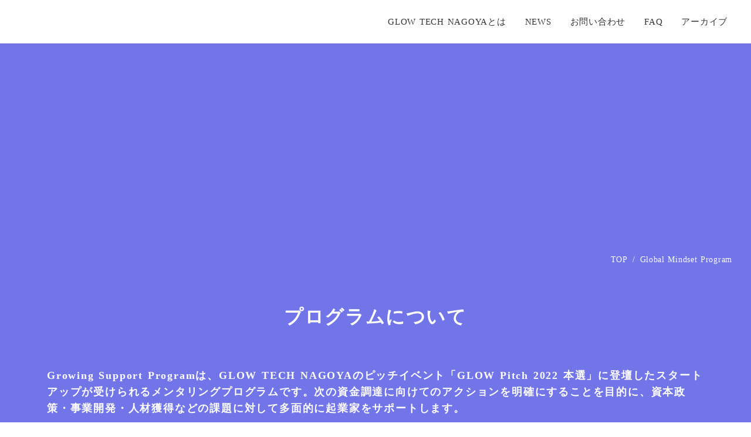

--- FILE ---
content_type: text/html;charset=utf-8
request_url: https://glowtech.nagoya/2022/03-growing-support-program
body_size: 41809
content:
<!DOCTYPE html>
<html lang>
<head><meta charset="utf-8">
<meta name="viewport" content="width=device-width, initial-scale=1">
<title>GLOW TECH NAGOYA｜グローバル展開を目指すスタートアップのための成長支援プログラム</title>
<link rel="preconnect" href="https://fonts.gstatic.com" crossorigin>
<meta name="generator" content="Studio.Design">
<meta name="robots" content="all">
<meta property="og:site_name" content="GLOW TECH NAGOYA｜グローバル展開を目指すスタートアップのための成長支援プログラム">
<meta property="og:title" content="GLOW TECH NAGOYA｜グローバル展開を目指すスタートアップのための成長支援プログラム">
<meta property="og:image" content="https://storage.googleapis.com/production-os-assets/assets/671405d3-1d34-47bc-9faf-883d627fdcb9">
<meta property="og:description" content="GLOW TECH NAGOYAは、名古屋市が主催する、次世代の産業を担い、世界で戦えるスタートアップを本気で支援するためのプログラムです。">
<meta property="og:type" content="website">
<meta name="description" content="GLOW TECH NAGOYAは、名古屋市が主催する、次世代の産業を担い、世界で戦えるスタートアップを本気で支援するためのプログラムです。">
<meta property="twitter:card" content="summary_large_image">
<meta property="twitter:image" content="https://storage.googleapis.com/production-os-assets/assets/671405d3-1d34-47bc-9faf-883d627fdcb9">
<meta name="apple-mobile-web-app-title" content="GLOW TECH NAGOYA｜グローバル展開を目指すスタートアップのための成長支援プログラム">
<meta name="format-detection" content="telephone=no,email=no,address=no">
<meta name="chrome" content="nointentdetection">
<meta property="og:url" content="/2022/03-growing-support-program">
<link rel="icon" type="image/png" href="https://storage.googleapis.com/production-os-assets/assets/a3d4dfaa-8daf-4af6-83da-71007929a3b5" data-hid="2c9d455">
<link rel="apple-touch-icon" type="image/png" href="https://storage.googleapis.com/production-os-assets/assets/a3d4dfaa-8daf-4af6-83da-71007929a3b5" data-hid="74ef90c"><link rel="modulepreload" as="script" crossorigin href="/_nuxt/entry.c33efc46.js"><link rel="preload" as="style" href="/_nuxt/entry.4bab7537.css"><link rel="prefetch" as="image" type="image/svg+xml" href="/_nuxt/close_circle.c7480f3c.svg"><link rel="prefetch" as="image" type="image/svg+xml" href="/_nuxt/round_check.0ebac23f.svg"><link rel="prefetch" as="script" crossorigin href="/_nuxt/LottieRenderer.7a046306.js"><link rel="prefetch" as="script" crossorigin href="/_nuxt/error-404.767318fd.js"><link rel="prefetch" as="script" crossorigin href="/_nuxt/error-500.75638267.js"><link rel="stylesheet" href="/_nuxt/entry.4bab7537.css"><style>.page-enter-active{transition:.6s cubic-bezier(.4,.4,0,1)}.page-leave-active{transition:.3s cubic-bezier(.4,.4,0,1)}.page-enter-from,.page-leave-to{opacity:0}</style><style>:root{--rebranding-loading-bg:#e5e5e5;--rebranding-loading-bar:#222}</style><style>.app[data-v-d12de11f]{align-items:center;flex-direction:column;height:100%;justify-content:center;width:100%}.title[data-v-d12de11f]{font-size:34px;font-weight:300;letter-spacing:2.45px;line-height:30px;margin:30px}</style><style>.DynamicAnnouncer[data-v-cc1e3fda]{height:1px;margin:-1px;overflow:hidden;padding:0;position:absolute;width:1px;clip:rect(0,0,0,0);border-width:0;white-space:nowrap}</style><style>.TitleAnnouncer[data-v-1a8a037a]{height:1px;margin:-1px;overflow:hidden;padding:0;position:absolute;width:1px;clip:rect(0,0,0,0);border-width:0;white-space:nowrap}</style><style>.publish-studio-style[data-v-74fe0335]{transition:.4s cubic-bezier(.4,.4,0,1)}</style><style>.product-font-style[data-v-ed93fc7d]{transition:.4s cubic-bezier(.4,.4,0,1)}</style><style>/*! * Font Awesome Free 6.4.2 by @fontawesome - https://fontawesome.com * License - https://fontawesome.com/license/free (Icons: CC BY 4.0, Fonts: SIL OFL 1.1, Code: MIT License) * Copyright 2023 Fonticons, Inc. */.fa-brands,.fa-solid{-moz-osx-font-smoothing:grayscale;-webkit-font-smoothing:antialiased;--fa-display:inline-flex;align-items:center;display:var(--fa-display,inline-block);font-style:normal;font-variant:normal;justify-content:center;line-height:1;text-rendering:auto}.fa-solid{font-family:Font Awesome\ 6 Free;font-weight:900}.fa-brands{font-family:Font Awesome\ 6 Brands;font-weight:400}:host,:root{--fa-style-family-classic:"Font Awesome 6 Free";--fa-font-solid:normal 900 1em/1 "Font Awesome 6 Free";--fa-style-family-brands:"Font Awesome 6 Brands";--fa-font-brands:normal 400 1em/1 "Font Awesome 6 Brands"}@font-face{font-display:block;font-family:Font Awesome\ 6 Free;font-style:normal;font-weight:900;src:url(https://storage.googleapis.com/production-os-assets/assets/fontawesome/1629704621943/6.4.2/webfonts/fa-solid-900.woff2) format("woff2"),url(https://storage.googleapis.com/production-os-assets/assets/fontawesome/1629704621943/6.4.2/webfonts/fa-solid-900.ttf) format("truetype")}@font-face{font-display:block;font-family:Font Awesome\ 6 Brands;font-style:normal;font-weight:400;src:url(https://storage.googleapis.com/production-os-assets/assets/fontawesome/1629704621943/6.4.2/webfonts/fa-brands-400.woff2) format("woff2"),url(https://storage.googleapis.com/production-os-assets/assets/fontawesome/1629704621943/6.4.2/webfonts/fa-brands-400.ttf) format("truetype")}</style><style>.spinner[data-v-36413753]{animation:loading-spin-36413753 1s linear infinite;height:16px;pointer-events:none;width:16px}.spinner[data-v-36413753]:before{border-bottom:2px solid transparent;border-right:2px solid transparent;border-color:transparent currentcolor currentcolor transparent;border-style:solid;border-width:2px;opacity:.2}.spinner[data-v-36413753]:after,.spinner[data-v-36413753]:before{border-radius:50%;box-sizing:border-box;content:"";height:100%;position:absolute;width:100%}.spinner[data-v-36413753]:after{border-left:2px solid transparent;border-top:2px solid transparent;border-color:currentcolor transparent transparent currentcolor;border-style:solid;border-width:2px;opacity:1}@keyframes loading-spin-36413753{0%{transform:rotate(0deg)}to{transform:rotate(1turn)}}</style><style>@font-face{font-family:grandam;font-style:normal;font-weight:400;src:url(https://storage.googleapis.com/studio-front/fonts/grandam.ttf) format("truetype")}@font-face{font-family:Material Icons;font-style:normal;font-weight:400;src:url(https://storage.googleapis.com/production-os-assets/assets/material-icons/1629704621943/MaterialIcons-Regular.eot);src:local("Material Icons"),local("MaterialIcons-Regular"),url(https://storage.googleapis.com/production-os-assets/assets/material-icons/1629704621943/MaterialIcons-Regular.woff2) format("woff2"),url(https://storage.googleapis.com/production-os-assets/assets/material-icons/1629704621943/MaterialIcons-Regular.woff) format("woff"),url(https://storage.googleapis.com/production-os-assets/assets/material-icons/1629704621943/MaterialIcons-Regular.ttf) format("truetype")}.StudioCanvas{display:flex;height:auto;min-height:100dvh}.StudioCanvas>.sd{min-height:100dvh;overflow:clip}a,abbr,address,article,aside,audio,b,blockquote,body,button,canvas,caption,cite,code,dd,del,details,dfn,div,dl,dt,em,fieldset,figcaption,figure,footer,form,h1,h2,h3,h4,h5,h6,header,hgroup,html,i,iframe,img,input,ins,kbd,label,legend,li,main,mark,menu,nav,object,ol,p,pre,q,samp,section,select,small,span,strong,sub,summary,sup,table,tbody,td,textarea,tfoot,th,thead,time,tr,ul,var,video{border:0;font-family:sans-serif;line-height:1;list-style:none;margin:0;padding:0;text-decoration:none;-webkit-font-smoothing:antialiased;-webkit-backface-visibility:hidden;box-sizing:border-box;color:#333;transition:.3s cubic-bezier(.4,.4,0,1);word-spacing:1px}a:focus:not(:focus-visible),button:focus:not(:focus-visible),summary:focus:not(:focus-visible){outline:none}nav ul{list-style:none}blockquote,q{quotes:none}blockquote:after,blockquote:before,q:after,q:before{content:none}a,button{background:transparent;font-size:100%;margin:0;padding:0;vertical-align:baseline}ins{text-decoration:none}ins,mark{background-color:#ff9;color:#000}mark{font-style:italic;font-weight:700}del{text-decoration:line-through}abbr[title],dfn[title]{border-bottom:1px dotted;cursor:help}table{border-collapse:collapse;border-spacing:0}hr{border:0;border-top:1px solid #ccc;display:block;height:1px;margin:1em 0;padding:0}input,select{vertical-align:middle}textarea{resize:none}.clearfix:after{clear:both;content:"";display:block}[slot=after] button{overflow-anchor:none}</style><style>.sd{flex-wrap:nowrap;max-width:100%;pointer-events:all;z-index:0;-webkit-overflow-scrolling:touch;align-content:center;align-items:center;display:flex;flex:none;flex-direction:column;position:relative}.sd::-webkit-scrollbar{display:none}.sd,.sd.richText *{transition-property:all,--g-angle,--g-color-0,--g-position-0,--g-color-1,--g-position-1,--g-color-2,--g-position-2,--g-color-3,--g-position-3,--g-color-4,--g-position-4,--g-color-5,--g-position-5,--g-color-6,--g-position-6,--g-color-7,--g-position-7,--g-color-8,--g-position-8,--g-color-9,--g-position-9,--g-color-10,--g-position-10,--g-color-11,--g-position-11}input.sd,textarea.sd{align-content:normal}.sd[tabindex]:focus{outline:none}.sd[tabindex]:focus-visible{outline:1px solid;outline-color:Highlight;outline-color:-webkit-focus-ring-color}input[type=email],input[type=tel],input[type=text],select,textarea{-webkit-appearance:none}select{cursor:pointer}.frame{display:block;overflow:hidden}.frame>iframe{height:100%;width:100%}.frame .formrun-embed>iframe:not(:first-child){display:none!important}.image{position:relative}.image:before{background-position:50%;background-size:cover;border-radius:inherit;content:"";height:100%;left:0;pointer-events:none;position:absolute;top:0;transition:inherit;width:100%;z-index:-2}.sd.file{cursor:pointer;flex-direction:row;outline:2px solid transparent;outline-offset:-1px;overflow-wrap:anywhere;word-break:break-word}.sd.file:focus-within{outline-color:Highlight;outline-color:-webkit-focus-ring-color}.file>input[type=file]{opacity:0;pointer-events:none;position:absolute}.sd.text,.sd:where(.icon){align-content:center;align-items:center;display:flex;flex-direction:row;justify-content:center;overflow:visible;overflow-wrap:anywhere;word-break:break-word}.sd:where(.icon.fa){display:inline-flex}.material-icons{align-items:center;display:inline-flex;font-family:Material Icons;font-size:24px;font-style:normal;font-weight:400;justify-content:center;letter-spacing:normal;line-height:1;text-transform:none;white-space:nowrap;word-wrap:normal;direction:ltr;text-rendering:optimizeLegibility;-webkit-font-smoothing:antialiased}.sd:where(.icon.material-symbols){align-items:center;display:flex;font-style:normal;font-variation-settings:"FILL" var(--symbol-fill,0),"wght" var(--symbol-weight,400);justify-content:center;min-height:1em;min-width:1em}.sd.material-symbols-outlined{font-family:Material Symbols Outlined}.sd.material-symbols-rounded{font-family:Material Symbols Rounded}.sd.material-symbols-sharp{font-family:Material Symbols Sharp}.sd.material-symbols-weight-100{--symbol-weight:100}.sd.material-symbols-weight-200{--symbol-weight:200}.sd.material-symbols-weight-300{--symbol-weight:300}.sd.material-symbols-weight-400{--symbol-weight:400}.sd.material-symbols-weight-500{--symbol-weight:500}.sd.material-symbols-weight-600{--symbol-weight:600}.sd.material-symbols-weight-700{--symbol-weight:700}.sd.material-symbols-fill{--symbol-fill:1}a,a.icon,a.text{-webkit-tap-highlight-color:rgba(0,0,0,.15)}.fixed{z-index:2}.sticky{z-index:1}.button{transition:.4s cubic-bezier(.4,.4,0,1)}.button,.link{cursor:pointer}.submitLoading{opacity:.5!important;pointer-events:none!important}.richText{display:block;word-break:break-word}.richText [data-thread],.richText a,.richText blockquote,.richText em,.richText h1,.richText h2,.richText h3,.richText h4,.richText li,.richText ol,.richText p,.richText p>code,.richText pre,.richText pre>code,.richText s,.richText strong,.richText table tbody,.richText table tbody tr,.richText table tbody tr>td,.richText table tbody tr>th,.richText u,.richText ul{backface-visibility:visible;color:inherit;font-family:inherit;font-size:inherit;font-style:inherit;font-weight:inherit;letter-spacing:inherit;line-height:inherit;text-align:inherit}.richText p{display:block;margin:10px 0}.richText>p{min-height:1em}.richText img,.richText video{height:auto;max-width:100%;vertical-align:bottom}.richText h1{display:block;font-size:3em;font-weight:700;margin:20px 0}.richText h2{font-size:2em}.richText h2,.richText h3{display:block;font-weight:700;margin:10px 0}.richText h3{font-size:1em}.richText h4,.richText h5{font-weight:600}.richText h4,.richText h5,.richText h6{display:block;font-size:1em;margin:10px 0}.richText h6{font-weight:500}.richText [data-type=table]{overflow-x:auto}.richText [data-type=table] p{white-space:pre-line;word-break:break-all}.richText table{border:1px solid #f2f2f2;border-collapse:collapse;border-spacing:unset;color:#1a1a1a;font-size:14px;line-height:1.4;margin:10px 0;table-layout:auto}.richText table tr th{background:hsla(0,0%,96%,.5)}.richText table tr td,.richText table tr th{border:1px solid #f2f2f2;max-width:240px;min-width:100px;padding:12px}.richText table tr td p,.richText table tr th p{margin:0}.richText blockquote{border-left:3px solid rgba(0,0,0,.15);font-style:italic;margin:10px 0;padding:10px 15px}.richText [data-type=embed_code]{margin:20px 0;position:relative}.richText [data-type=embed_code]>.height-adjuster>.wrapper{position:relative}.richText [data-type=embed_code]>.height-adjuster>.wrapper[style*=padding-top] iframe{height:100%;left:0;position:absolute;top:0;width:100%}.richText [data-type=embed_code][data-embed-sandbox=true]{display:block;overflow:hidden}.richText [data-type=embed_code][data-embed-code-type=instagram]>.height-adjuster>.wrapper[style*=padding-top]{padding-top:100%}.richText [data-type=embed_code][data-embed-code-type=instagram]>.height-adjuster>.wrapper[style*=padding-top] blockquote{height:100%;left:0;overflow:hidden;position:absolute;top:0;width:100%}.richText [data-type=embed_code][data-embed-code-type=codepen]>.height-adjuster>.wrapper{padding-top:50%}.richText [data-type=embed_code][data-embed-code-type=codepen]>.height-adjuster>.wrapper iframe{height:100%;left:0;position:absolute;top:0;width:100%}.richText [data-type=embed_code][data-embed-code-type=slideshare]>.height-adjuster>.wrapper{padding-top:56.25%}.richText [data-type=embed_code][data-embed-code-type=slideshare]>.height-adjuster>.wrapper iframe{height:100%;left:0;position:absolute;top:0;width:100%}.richText [data-type=embed_code][data-embed-code-type=speakerdeck]>.height-adjuster>.wrapper{padding-top:56.25%}.richText [data-type=embed_code][data-embed-code-type=speakerdeck]>.height-adjuster>.wrapper iframe{height:100%;left:0;position:absolute;top:0;width:100%}.richText [data-type=embed_code][data-embed-code-type=snapwidget]>.height-adjuster>.wrapper{padding-top:30%}.richText [data-type=embed_code][data-embed-code-type=snapwidget]>.height-adjuster>.wrapper iframe{height:100%;left:0;position:absolute;top:0;width:100%}.richText [data-type=embed_code][data-embed-code-type=firework]>.height-adjuster>.wrapper fw-embed-feed{-webkit-user-select:none;-moz-user-select:none;user-select:none}.richText [data-type=embed_code_empty]{display:none}.richText ul{margin:0 0 0 20px}.richText ul li{list-style:disc;margin:10px 0}.richText ul li p{margin:0}.richText ol{margin:0 0 0 20px}.richText ol li{list-style:decimal;margin:10px 0}.richText ol li p{margin:0}.richText hr{border-top:1px solid #ccc;margin:10px 0}.richText p>code{background:#eee;border:1px solid rgba(0,0,0,.1);border-radius:6px;display:inline;margin:2px;padding:0 5px}.richText pre{background:#eee;border-radius:6px;font-family:Menlo,Monaco,Courier New,monospace;margin:20px 0;padding:25px 35px;white-space:pre-wrap}.richText pre code{border:none;padding:0}.richText strong{color:inherit;display:inline;font-family:inherit;font-weight:900}.richText em{font-style:italic}.richText a,.richText u{text-decoration:underline}.richText a{color:#007cff;display:inline}.richText s{text-decoration:line-through}.richText [data-type=table_of_contents]{background-color:#f5f5f5;border-radius:2px;color:#616161;font-size:16px;list-style:none;margin:0;padding:24px 24px 8px;text-decoration:underline}.richText [data-type=table_of_contents] .toc_list{margin:0}.richText [data-type=table_of_contents] .toc_item{color:currentColor;font-size:inherit!important;font-weight:inherit;list-style:none}.richText [data-type=table_of_contents] .toc_item>a{border:none;color:currentColor;font-size:inherit!important;font-weight:inherit;text-decoration:none}.richText [data-type=table_of_contents] .toc_item>a:hover{opacity:.7}.richText [data-type=table_of_contents] .toc_item--1{margin:0 0 16px}.richText [data-type=table_of_contents] .toc_item--2{margin:0 0 16px;padding-left:2rem}.richText [data-type=table_of_contents] .toc_item--3{margin:0 0 16px;padding-left:4rem}.sd.section{align-content:center!important;align-items:center!important;flex-direction:column!important;flex-wrap:nowrap!important;height:auto!important;max-width:100%!important;padding:0!important;width:100%!important}.sd.section-inner{position:static!important}@property --g-angle{syntax:"<angle>";inherits:false;initial-value:180deg}@property --g-color-0{syntax:"<color>";inherits:false;initial-value:transparent}@property --g-position-0{syntax:"<percentage>";inherits:false;initial-value:.01%}@property --g-color-1{syntax:"<color>";inherits:false;initial-value:transparent}@property --g-position-1{syntax:"<percentage>";inherits:false;initial-value:100%}@property --g-color-2{syntax:"<color>";inherits:false;initial-value:transparent}@property --g-position-2{syntax:"<percentage>";inherits:false;initial-value:100%}@property --g-color-3{syntax:"<color>";inherits:false;initial-value:transparent}@property --g-position-3{syntax:"<percentage>";inherits:false;initial-value:100%}@property --g-color-4{syntax:"<color>";inherits:false;initial-value:transparent}@property --g-position-4{syntax:"<percentage>";inherits:false;initial-value:100%}@property --g-color-5{syntax:"<color>";inherits:false;initial-value:transparent}@property --g-position-5{syntax:"<percentage>";inherits:false;initial-value:100%}@property --g-color-6{syntax:"<color>";inherits:false;initial-value:transparent}@property --g-position-6{syntax:"<percentage>";inherits:false;initial-value:100%}@property --g-color-7{syntax:"<color>";inherits:false;initial-value:transparent}@property --g-position-7{syntax:"<percentage>";inherits:false;initial-value:100%}@property --g-color-8{syntax:"<color>";inherits:false;initial-value:transparent}@property --g-position-8{syntax:"<percentage>";inherits:false;initial-value:100%}@property --g-color-9{syntax:"<color>";inherits:false;initial-value:transparent}@property --g-position-9{syntax:"<percentage>";inherits:false;initial-value:100%}@property --g-color-10{syntax:"<color>";inherits:false;initial-value:transparent}@property --g-position-10{syntax:"<percentage>";inherits:false;initial-value:100%}@property --g-color-11{syntax:"<color>";inherits:false;initial-value:transparent}@property --g-position-11{syntax:"<percentage>";inherits:false;initial-value:100%}</style><style>.snackbar[data-v-e23c1c77]{align-items:center;background:#fff;border:1px solid #ededed;border-radius:6px;box-shadow:0 16px 48px -8px rgba(0,0,0,.08),0 10px 25px -5px rgba(0,0,0,.11);display:flex;flex-direction:row;gap:8px;justify-content:space-between;left:50%;max-width:90vw;padding:16px 20px;position:fixed;top:32px;transform:translateX(-50%);-webkit-user-select:none;-moz-user-select:none;user-select:none;width:480px;z-index:9999}.snackbar.v-enter-active[data-v-e23c1c77],.snackbar.v-leave-active[data-v-e23c1c77]{transition:.4s cubic-bezier(.4,.4,0,1)}.snackbar.v-enter-from[data-v-e23c1c77],.snackbar.v-leave-to[data-v-e23c1c77]{opacity:0;transform:translate(-50%,-10px)}.snackbar .convey[data-v-e23c1c77]{align-items:center;display:flex;flex-direction:row;gap:8px;padding:0}.snackbar .convey .icon[data-v-e23c1c77]{background-position:50%;background-repeat:no-repeat;flex-shrink:0;height:24px;width:24px}.snackbar .convey .message[data-v-e23c1c77]{font-size:14px;font-style:normal;font-weight:400;line-height:20px;white-space:pre-line}.snackbar .convey.error .icon[data-v-e23c1c77]{background-image:url(/_nuxt/close_circle.c7480f3c.svg)}.snackbar .convey.error .message[data-v-e23c1c77]{color:#f84f65}.snackbar .convey.success .icon[data-v-e23c1c77]{background-image:url(/_nuxt/round_check.0ebac23f.svg)}.snackbar .convey.success .message[data-v-e23c1c77]{color:#111}.snackbar .button[data-v-e23c1c77]{align-items:center;border-radius:40px;color:#4b9cfb;display:flex;flex-shrink:0;font-family:Inter;font-size:12px;font-style:normal;font-weight:700;justify-content:center;line-height:16px;padding:4px 8px}.snackbar .button[data-v-e23c1c77]:hover{background:#f5f5f5}</style><style>a[data-v-757b86f2]{align-items:center;border-radius:4px;bottom:20px;height:20px;justify-content:center;left:20px;perspective:300px;position:fixed;transition:0s linear;width:84px;z-index:2000}@media (hover:hover){a[data-v-757b86f2]{transition:.4s cubic-bezier(.4,.4,0,1);will-change:width,height}a[data-v-757b86f2]:hover{height:32px;width:200px}}[data-v-757b86f2] .custom-fill path{fill:var(--03ccd9fe)}.fade-enter-active[data-v-757b86f2],.fade-leave-active[data-v-757b86f2]{position:absolute;transform:translateZ(0);transition:opacity .3s cubic-bezier(.4,.4,0,1);will-change:opacity,transform}.fade-enter-from[data-v-757b86f2],.fade-leave-to[data-v-757b86f2]{opacity:0}</style><style>.design-canvas__modal{height:100%;pointer-events:none;position:fixed;transition:none;width:100%;z-index:2}.design-canvas__modal:focus{outline:none}.design-canvas__modal.v-enter-active .studio-canvas,.design-canvas__modal.v-leave-active,.design-canvas__modal.v-leave-active .studio-canvas{transition:.4s cubic-bezier(.4,.4,0,1)}.design-canvas__modal.v-enter-active .studio-canvas *,.design-canvas__modal.v-leave-active .studio-canvas *{transition:none!important}.design-canvas__modal.isNone{transition:none}.design-canvas__modal .design-canvas__modal__base{height:100%;left:0;pointer-events:auto;position:fixed;top:0;transition:.4s cubic-bezier(.4,.4,0,1);width:100%;z-index:-1}.design-canvas__modal .studio-canvas{height:100%;pointer-events:none}.design-canvas__modal .studio-canvas>*{background:none!important;pointer-events:none}</style></head>
<body ><div id="__nuxt"><div><span></span><!----><!----></div></div><script type="application/json" id="__NUXT_DATA__" data-ssr="true">[["Reactive",1],{"data":2,"state":4,"_errors":5,"serverRendered":6,"path":7,"pinia":8},{"dynamicData2022/03-growing-support-program":3},null,{},{"dynamicData2022/03-growing-support-program":3},true,"/2022/03-growing-support-program",{"cmsContentStore":9,"indexStore":12,"projectStore":15,"productStore":32,"pageHeadStore":528},{"listContentsMap":10,"contentMap":11},["Map"],["Map"],{"routeType":13,"host":14},"publish","glowtech.nagoya",{"project":16},{"id":17,"name":18,"type":19,"customDomain":20,"iconImage":20,"coverImage":21,"displayBadge":22,"integrations":23,"snapshot_path":30,"snapshot_id":31,"recaptchaSiteKey":-1},"BmqMQzAYqX","GLOW TECH NAGOYA","web","","https://storage.googleapis.com/production-os-assets/assets/671405d3-1d34-47bc-9faf-883d627fdcb9",false,[24,27],{"integration_name":25,"code":26},"google-tag-manager","GTM-PHPN4QJ",{"integration_name":28,"code":29},"typesquare","unused","https://storage.googleapis.com/studio-publish/projects/BmqMQzAYqX/Ra4pE4koaD/","Ra4pE4koaD",{"product":33,"isLoaded":6,"selectedModalIds":525,"redirectPage":3,"isInitializedRSS":22,"pageViewMap":526,"symbolViewMap":527},{"breakPoints":34,"colors":47,"fonts":48,"head":97,"info":102,"pages":109,"resources":468,"symbols":472,"style":506,"styleVars":508,"enablePassword":22,"classes":521,"publishedUid":524},[35,38,41,44],{"maxWidth":36,"name":37},540,"mobile",{"maxWidth":39,"name":40},840,"tablet",{"maxWidth":42,"name":43},1140,"small",{"maxWidth":45,"name":46},320,"mini",[],[49,62,72,82,87],{"family":50,"subsets":51,"variants":54,"vendor":61},"Noto Sans JP",[52,53],"japanese","latin",[55,56,57,58,59,60],"100","300","regular","500","700","900","google",{"family":63,"subsets":64,"variants":66,"vendor":61},"Lato",[53,65],"latin-ext",[55,67,56,68,57,69,59,70,60,71],"100italic","300italic","italic","700italic","900italic",{"family":73,"subsets":74,"variants":80,"vendor":61},"Roboto",[75,76,77,78,53,65,79],"cyrillic","cyrillic-ext","greek","greek-ext","vietnamese",[55,67,56,68,57,69,58,81,59,70,60,71],"500italic",{"family":83,"subsets":84,"variants":85,"vendor":61},"Domine",[53,65],[57,58,86,59],"600",{"family":88,"subsets":89,"variants":91,"vendor":61},"Poppins",[90,53,65],"devanagari",[55,67,92,93,56,68,57,69,58,81,86,94,59,70,95,96,60,71],"200","200italic","600italic","800","800italic",{"favicon":98,"meta":99,"title":101},"https://storage.googleapis.com/production-os-assets/assets/a3d4dfaa-8daf-4af6-83da-71007929a3b5",{"description":100,"og:image":20},"GLOW TECH NAGOYAは、名古屋市が主催する、次世代の産業を担い、世界で戦えるスタートアップを本気で支援するためのプログラムです。","GLOW TECH NAGOYA｜グローバル展開を目指すスタートアップのための成長支援プログラム",{"baseWidth":103,"created_at":104,"screen":105,"type":19,"updated_at":107,"version":108},1280,1518591100346,{"baseWidth":103,"height":106,"isAutoHeight":22,"width":103,"workingState":22},600,1518792996878,"4.1.7",[110,122,128,134,140,146,155,165,171,177,181,185,193,197,205,211,215,219,223,227,235,240,244,251,257,263,268,275,279,283,287,296,300,304,308,313,317,321,325,329,333,337,341,345,349,353,357,361,365,369,373,377,381,385,389,392,396,400,404,411,422,428,437,444,451,457,462],{"head":111,"id":113,"type":114,"uuid":115,"symbolIds":116},{"meta":112,"title":20},{"og:image":20},"/","page","33962274-971d-4e1d-83d0-bd5a4826d599",[117,118,119,120,121],"596a76ed-1cda-4bb7-9689-a8822779624d","5e029cc5-9df5-4fc6-b6cb-99fb86f2bfcf","f04b4f34-a5e9-4d1c-9823-22a981607fae","903a2b95-d928-4e55-806d-3c5a637a5ad9","ed4b8951-89ae-4304-95d8-f22a617dbde8",{"head":123,"id":125,"type":114,"uuid":126,"symbolIds":127},{"meta":124,"title":20},{"og:image":20},"page2","ee5e6db4-afd9-4e5d-bb80-6ac77205305b",[117,118,120,121],{"head":129,"id":131,"type":114,"uuid":132,"symbolIds":133},{"title":130},"プログラムコーディネーター｜GLOW TECH NAGOYA","coordinators","fda533c6-93ff-4389-83c4-5c8f5bf4c71d",[117,121],{"id":135,"type":114,"uuid":136,"symbolIds":137},"news","96dd3287-714c-4ebe-8f08-1362cc36741c",[117,138,139,121],"dc3dc210-739e-49fb-8717-900c7091ae56","ae4f8922-8f7b-4da9-8b44-d858d1ac1e62",{"head":141,"id":143,"type":114,"uuid":144,"symbolIds":145},{"meta":142,"title":20},{"og:image":20},"contact","9cd89d2b-ad7c-4fb3-8afd-6660bf7e009a",[117,121],{"head":147,"id":152,"type":114,"uuid":153,"symbolIds":154},{"meta":148,"title":151},{"description":149,"og:image":150},"ピッチを通して、世界に通用する可能性のあるアイデアを、名古屋の地から発掘します。スタートアップ企業と投資家等との接点を生み出すことだけでなく、イベント実施後の支援金の交付や伴走型支援プログラムの実施により、新たなテクノロジーを用いてグローバル展開を目指すスタートアップ企業の急速な成長を支援することを目指しています。","https://storage.googleapis.com/production-os-assets/assets/340ef263-906d-406a-b9fc-8bdb42cc32a4","GLOW Pitch","02-glow-pitch","a86ffd66-372f-4ef2-9f4a-7296047572ee",[117,138,139,121],{"head":156,"id":160,"position":161,"type":114,"uuid":163,"symbolIds":164},{"favicon":157,"meta":158,"title":20},"https://storage.googleapis.com/production-os-assets/assets/1fbf9880-9ca7-4b7b-95f8-b97833a25356",{"description":159,"og:image":20},"GLOWTECHNAGOYAは、グローバル展開を目指すスタートアップのための成長支援プログラムです。世界で通用するための起業家マインドやビジネス戦略を、シリコンバレーの起業家や投資家から学びます。","01-global-mindset-program-1",{"x":162,"y":162},0,"bb65f362-62fe-4e7d-b1c8-417c477d8da3",[117,119,121,118],{"head":166,"id":168,"type":114,"uuid":169,"symbolIds":170},{"title":167},"アーカイブ｜GLOW TECH NAGOYA","archive","00314c6a-bfb5-4419-b4a6-ee986fd7331e",[117,138,139,121],{"head":172,"id":174,"type":114,"uuid":175,"symbolIds":176},{"title":173},"FAQ｜GLOW TECH NAGOYA","faq","6d2cb684-0063-4cc3-b446-e740a5c6cb59",[117,138,139,121],{"id":178,"type":114,"uuid":179,"symbolIds":180},"2023/coordinators","2c7c240e-8da1-4a0e-b326-fb9e278aabc2",[117,121],{"id":182,"type":114,"uuid":183,"symbolIds":184},"2023/01-global-mindset-program/schedule","b52bde75-dfaa-483c-b7c6-0d8bf432f8e3",[117,118,121],{"head":186,"id":189,"position":190,"type":114,"uuid":191,"symbolIds":192},{"favicon":157,"meta":187,"title":188},{"description":159,"og:image":20},"GLOWTECHNAGOYA","2023/01-global-mindset-program",{"x":162,"y":162},"461bb351-f209-4da2-a278-5e1ea76e4a37",[117,121,118],{"id":194,"type":114,"uuid":195,"symbolIds":196},"2023/01-global-mindset-program/mentors","777a81c3-57c7-4d11-944e-01e53f0a18d0",[117,121],{"head":198,"id":201,"type":114,"uuid":202,"symbolIds":203},{"meta":199,"title":151},{"description":149,"og:image":200},"https://storage.googleapis.com/production-os-assets/assets/30486e24-a63a-4a9e-94d1-b6dfc6f3c9bc","2023/02-glow-pitch","8b3eb138-0626-4226-9ccb-082be0b4025b",[117,204,138,139,121],"47e760d5-af70-495f-bd80-dad8bc50b960",{"head":206,"id":208,"type":114,"uuid":209,"symbolIds":210},{"meta":207,"title":151},{"description":149,"og:image":200},"2023/02-glow-pitch/for-speakers","197ac103-080d-433c-85c0-d617fff8220d",[117,138,139,121],{"id":212,"type":114,"uuid":213,"symbolIds":214},"2023","67f553a9-2478-48ea-9ca4-5b259231faa0",[117,118,120,121],{"id":216,"type":114,"uuid":217,"symbolIds":218},"01-global-mindset-program/mentors-1","6e35b9f4-419b-47d3-83d0-91ff67e96364",[117,121],{"id":220,"type":114,"uuid":221,"symbolIds":222},"01-global-mindset-program/mentors","50425378-ea28-4da6-b3d1-ec408d1c5552",[117,121],{"id":224,"type":114,"uuid":225,"symbolIds":226},"01-global-mindset-program/schedule","8f4dcd23-2a36-4c05-bb18-00a6c6945a71",[117,118,121],{"head":228,"id":231,"type":114,"uuid":232,"symbolIds":233},{"meta":229,"title":20},{"og:image":230},"https://storage.googleapis.com/production-os-assets/assets/a6e4b58a-cdb4-4b42-9ec6-ee3bbfdf1dc8","2022","bcde17b3-7a80-4d01-bad8-84ff2885553e",[117,234,120,121],"75228e28-11dc-4391-941f-9f7aff654548",{"id":236,"type":114,"uuid":237,"symbolIds":238},"2022/about","eee31bb6-61ad-474a-903c-8cdbfa88418b",[117,239,138,139,121],"cf0c1db4-3230-4b03-9dc0-865814c01f09",{"id":241,"type":114,"uuid":242,"symbolIds":243},"2022/for-participant","0780a202-03e9-4e61-bbc6-1bdb02377d72",[117,138,139,121],{"head":245,"id":248,"type":114,"uuid":249,"symbolIds":250},{"meta":246,"title":20},{"robots":247},"noindex","2022/entry-form-2","8478e87e-d729-4583-bd6f-572ad4da49b0",[117,121],{"head":252,"id":254,"type":114,"uuid":255,"symbolIds":256},{"meta":253,"title":20},{"robots":247},"2022/entry-form-01","526ee97f-ee24-424e-941b-0ccd03544302",[117,121],{"head":258,"id":260,"type":114,"uuid":261,"symbolIds":262},{"meta":259,"title":20},{"robots":247},"2021/glowpitch2021-entry-form-02","dad3a0c4-2f2c-45a4-b68a-ac77aeb727a4",[117,121],{"id":264,"type":114,"uuid":265,"symbolIds":266},"2022/01-global-mindset-program","b8f477d9-7845-4342-9edb-18eb4db74a75",[117,267,239,138,139,121],"681a2085-e3a9-4cea-a70e-487206babb96",{"head":269,"id":272,"type":114,"uuid":273,"symbolIds":274},{"meta":270,"title":151},{"description":149,"og:image":271},"https://storage.googleapis.com/production-os-assets/assets/24f7cf50-5d7d-4f0d-ad5f-8003d6e81d51","2022/02-glow-pitch","7e8caee4-3755-4c90-bb90-0eebccc2a9af",[117,138,139,121],{"id":276,"type":114,"uuid":277,"symbolIds":278},"2022/03-growing-support-program","7cc0c33a-ac46-4d99-a48b-91c1fd2dd381",[117,138,139,121],{"id":280,"type":114,"uuid":281,"symbolIds":282},"2021","5416a13c-867b-467c-9402-2d81cbf0092b",[117,239,138,139,121],{"id":284,"type":114,"uuid":285,"symbolIds":286},"2021/01-global-mindset-program","83ad1c08-529f-48c1-aeda-15a6e2d82b7a",[117,239,138,139,121],{"head":288,"id":291,"type":114,"uuid":292,"symbolIds":293},{"meta":289,"title":151},{"description":149,"og:image":290},"https://storage.googleapis.com/production-os-assets/assets/042a202c-8f2c-466f-9d08-4f837e957e58","2021/02-glow-pitch","259f04ca-ea6f-47f7-95ab-03b9c83295e2",[117,294,295,138,139,121],"348a40fc-657f-464d-b72c-32683246308e","d73f1fee-0877-4ee9-9ccd-b44e519ba410",{"id":297,"type":114,"uuid":298,"symbolIds":299},"2021/03-growing-support-program","06213576-d935-4657-acba-38a8ec9116a7",[117,138,139,121],{"id":301,"type":114,"uuid":302,"symbolIds":303},"2023/01-global-mindset-program/thanks-page-gmp-entry","2f0fe946-6e3b-445f-8708-dad82c3fd5cc",[121,117],{"id":305,"type":114,"uuid":306,"symbolIds":307},"404","1e7a231b-c211-46af-90d8-54f04a4bb2ea",[],{"id":309,"responsive":6,"type":310,"uuid":311,"symbolIds":312},"contact/thanks","modal","b7f58530-2c37-465c-8660-4644cb41fea8",[],{"id":314,"responsive":6,"type":310,"uuid":315,"symbolIds":316},"2021/03-growing-support-program/mentors","5d35df75-a5ca-41ca-be17-bc3f3e26df4f",[],{"id":318,"responsive":6,"type":310,"uuid":319,"symbolIds":320},"2022/03-growing-support-program/mentors/yasuyuki-naito","8cacb5d1-4bc1-4b67-b968-002d72f32298",[],{"id":322,"responsive":6,"type":310,"uuid":323,"symbolIds":324},"2022/03-growing-support-program/mentors/takumi-yamanaka","19a0864a-bfcf-4424-823d-9e655e9ff33c",[],{"id":326,"responsive":6,"type":310,"uuid":327,"symbolIds":328},"2022/03-growing-support-program/mentors/toshimitsu-namba","c395600a-b764-4bd3-8470-1ad1df8dab01",[],{"id":330,"responsive":6,"type":310,"uuid":331,"symbolIds":332},"2022/03-growing-support-program/mentors/yoshinari-yoshikawa","f9649977-b785-4134-8fa8-a3fb8fe67503",[],{"id":334,"responsive":6,"type":310,"uuid":335,"symbolIds":336},"2022/03-growing-support-program/mentors/yukihiro-yamamoto","5fd25a6d-ee84-48a0-b7f4-8c62c03cc573",[],{"id":338,"responsive":6,"type":310,"uuid":339,"symbolIds":340},"2022/03-growing-support-program/mentors/kazushi-murakami","60cddf0f-e0e9-4749-bd29-779688e49031",[],{"id":342,"responsive":6,"type":310,"uuid":343,"symbolIds":344},"2022/03-growing-support-program/mentors/takahiro-makino","0590be5d-36cb-491b-9480-34ff1076798f",[],{"id":346,"responsive":6,"type":310,"uuid":347,"symbolIds":348},"2022/03-growing-support-program/mentors/hirooki-fujiwara","8187fa77-54d8-49ea-a977-d9f399137906",[],{"id":350,"responsive":6,"type":310,"uuid":351,"symbolIds":352},"2022/03-growing-support-program/mentors/go-fujita","ebaf84fa-785d-4cf9-914b-ac910e647493",[],{"id":354,"responsive":6,"type":310,"uuid":355,"symbolIds":356},"2022/03-growing-support-program/mentors/hiroshi-soga","98e84a49-d84e-48ad-bc1c-670cf7a38028",[],{"id":358,"responsive":6,"type":310,"uuid":359,"symbolIds":360},"2022/03-growing-support-program/mentors/yuya-suzuki","07afbfe8-56c1-41ce-af49-d0b39b714c5a",[],{"id":362,"responsive":6,"type":310,"uuid":363,"symbolIds":364},"2022/03-growing-support-program/mentors/yutaro-shinohara","78055801-f527-41a7-b1ad-0e9a32ffe6ca",[],{"id":366,"responsive":6,"type":310,"uuid":367,"symbolIds":368},"2022/03-growing-support-program/mentors/masaru-kusutani","2c20e60e-c218-4e23-a762-5733420617c7",[],{"id":370,"responsive":6,"type":310,"uuid":371,"symbolIds":372},"2022/03-growing-support-program/mentors/taro-kinoshita","cf916ee5-8d39-474a-9c53-dbbf24d155c7",[],{"id":374,"responsive":6,"type":310,"uuid":375,"symbolIds":376},"2022/03-growing-support-program/mentors/oura-manabu","f34fa346-f0aa-416a-bd65-38a5435d0a5b",[],{"id":378,"responsive":6,"type":310,"uuid":379,"symbolIds":380},"2022/03-growing-support-program/mentors/tetsuro-ida","5b7a20a1-cab4-48d0-b171-73cc544365b1",[],{"id":382,"responsive":6,"type":310,"uuid":383,"symbolIds":384},"2022/03-growing-support-program/mentors/makoto-aou","6b80f030-cebc-4e32-acd3-028379e17bcc",[],{"id":386,"responsive":6,"type":310,"uuid":387,"symbolIds":388},"2022/03-growing-support-program/mentors/takaaki-adachi","f36633be-51e7-4db3-8384-0b4be993dbdc",[],{"id":310,"responsive":6,"type":310,"uuid":390,"symbolIds":391},"2682acf3-ae19-40ce-9d1a-3c1566d68061",[],{"id":393,"responsive":6,"type":310,"uuid":394,"symbolIds":395},"01-global-mindset-program/thanks-gmp-entry","c039a59d-d018-458c-8a6b-036c9e2183ba",[],{"id":397,"responsive":6,"type":310,"uuid":398,"symbolIds":399},"01-global-mindset-program/thanks-entry","abd23a69-c226-49a5-9d53-26fdc5311020",[],{"id":401,"responsive":6,"type":310,"uuid":402,"symbolIds":403},"modal-fin","3b2e9694-043e-4d9d-a340-d8b36ec11551",[],{"cmsRequest":405,"id":408,"type":114,"uuid":409,"symbolIds":410},{"contentSlug":406,"schemaKey":407},"{{$route.params.slug}}","c7mxM65O","news/category/:slug","e6a43337-ce34-452c-9a90-267a45ddc267",[117,138,139,121],{"cmsRequest":412,"head":414,"id":419,"type":114,"uuid":420,"symbolIds":421},{"contentSlug":406,"schemaKey":413},"fNb82JOT",{"meta":415,"title":418},{"description":416,"og:image":417},"{{body}} ","{{cover}}","{{title}} ","news/:slug","e34be64b-f4ed-4b51-82a7-fb74a71362bf",[117,138,139,121],{"cmsRequest":423,"id":425,"type":114,"uuid":426,"symbolIds":427},{"contentSlug":406,"schemaKey":424},"kUovRSQG","2023/01-global-mindset-program/schedule/:slug","47a585ea-169d-4684-a572-1a21fb048d04",[117,121],{"cmsRequest":429,"head":431,"id":434,"type":114,"uuid":435,"symbolIds":436},{"contentSlug":406,"schemaKey":430},"nbzC8OxP",{"meta":432,"title":20},{"og:image":433},"https://storage.googleapis.com/production-os-assets/assets/8b2d94fc-23bb-44b5-a129-b99338c6312a","2023/01-global-mindset-program/mentors/:slug","241f4465-f9c2-447c-b65a-1151c9febe0a",[117,121],{"cmsRequest":438,"head":439,"id":441,"type":114,"uuid":442,"symbolIds":443},{"contentSlug":406,"schemaKey":430},{"meta":440,"title":20},{"og:image":20},"01-global-mindset-program/mentors-1/:slug","af595617-902f-4354-b92b-658bb2e694be",[117,121],{"cmsRequest":445,"head":446,"id":448,"type":114,"uuid":449,"symbolIds":450},{"contentSlug":406,"schemaKey":430},{"meta":447,"title":20},{"og:image":433},"01-global-mindset-program/mentors/:slug","d690e62c-b1f2-48b5-8dbc-4d6fcfc83f0a",[117,121],{"cmsRequest":452,"id":454,"type":114,"uuid":455,"symbolIds":456},{"contentSlug":406,"schemaKey":453},"y6Phqe4m","01-global-mindset-program/schedule/:slug","429680f9-5c78-45ac-a3cf-0a5310c1c751",[117,121],{"cmsRequest":458,"id":459,"type":114,"uuid":460,"symbolIds":461},{"contentSlug":406,"schemaKey":430},"2022/mentor-profile/:slug","b2cd1354-8b47-4abc-87d1-06aec9188685",[117,121],{"cmsRequest":463,"id":465,"type":114,"uuid":466,"symbolIds":467},{"contentSlug":406,"schemaKey":464},"fYkXiuzl","others/:slug","b9623a64-1cd3-40e9-8afe-6f8a6f2466c4",[117,138,139,121],{"rssList":469,"apiList":470,"cmsProjectId":471},[],[],"bf32e3a0c81e4450af2a",[473,474,475,476,477,479,480,482,483,484,486,488,489,490,492,494,496,498,499,501,502,503,504],{"uuid":117},{"uuid":121},{"uuid":138},{"uuid":120},{"uuid":478},"396ab411-e28f-4feb-8d02-47b45e7c4c0e",{"uuid":234},{"uuid":481},"5fd3721a-174b-4c4e-9f98-e57fe294215e",{"uuid":239},{"uuid":267},{"uuid":485},"97963618-1cd1-4229-bd1b-90adadbe102a",{"uuid":487},"a50ef5c7-9e90-44cb-a255-3d61571f9554",{"uuid":294},{"uuid":295},{"uuid":491},"aa3c0f3f-64cc-4c2f-80f5-5719845aeb06",{"uuid":493},"b299d6c6-8b00-40bb-8d42-6c0b0cb8e045",{"uuid":495},"1e246ba0-4920-4624-8c88-623511a0d445",{"uuid":497},"8c6da540-034f-4b7d-9987-d8a922c98f5a",{"uuid":139},{"uuid":500},"7f2730b5-29f9-49f6-9af6-a5d05c9aa2d6",{"uuid":118},{"uuid":204},{"uuid":119},{"uuid":505},"0590933c-fa83-4780-88e6-c08f863d4cf9",{"fontFamily":507},[],{"fontFamily":509},[510,513,515,517,519],{"key":511,"name":20,"value":512},"95a53135","'Noto Sans JP'",{"key":514,"name":20,"value":63},"f085ad95",{"key":516,"name":20,"value":73},"6e906bf1",{"key":518,"name":20,"value":83},"ba83528e",{"key":520,"name":20,"value":88},"a088501c",{"typography":522,"motion":523},[],[],"20250926042517",[],{},["Map"],{"googleFontMap":529,"typesquareLoaded":22,"hasCustomFont":22,"materialSymbols":530},["Map"],[]]</script><script>window.__NUXT__={};window.__NUXT__.config={public:{apiBaseUrl:"https://api.studiodesignapp.com/api",cmsApiBaseUrl:"https://api.cms.studiodesignapp.com",previewBaseUrl:"https://preview.studio.site",facebookAppId:"569471266584583",firebaseApiKey:"AIzaSyBkjSUz89vvvl35U-EErvfHXLhsDakoNNg",firebaseProjectId:"studio-7e371",firebaseAuthDomain:"studio-7e371.firebaseapp.com",firebaseDatabaseURL:"https://studio-7e371.firebaseio.com",firebaseStorageBucket:"studio-7e371.appspot.com",firebaseMessagingSenderId:"373326844567",firebaseAppId:"1:389988806345:web:db757f2db74be8b3",studioDomain:".studio.site",studioPublishUrl:"https://storage.googleapis.com/studio-publish",studioPublishIndexUrl:"https://storage.googleapis.com/studio-publish-index",rssApiPath:"https://rss.studiodesignapp.com/rssConverter",embedSandboxDomain:".studioiframesandbox.com",apiProxyUrl:"https://studio-api-proxy-rajzgb4wwq-an.a.run.app",proxyApiBaseUrl:"",isDev:false,fontsApiBaseUrl:"https://fonts.studio.design",jwtCookieName:"jwt_token"},app:{baseURL:"/",buildAssetsDir:"/_nuxt/",cdnURL:""}}</script><script type="module" src="/_nuxt/entry.c33efc46.js" crossorigin></script></body>
</html>

--- FILE ---
content_type: text/plain; charset=utf-8
request_url: https://analytics.studiodesignapp.com/event
body_size: -232
content:
Message published: 17920632889562583